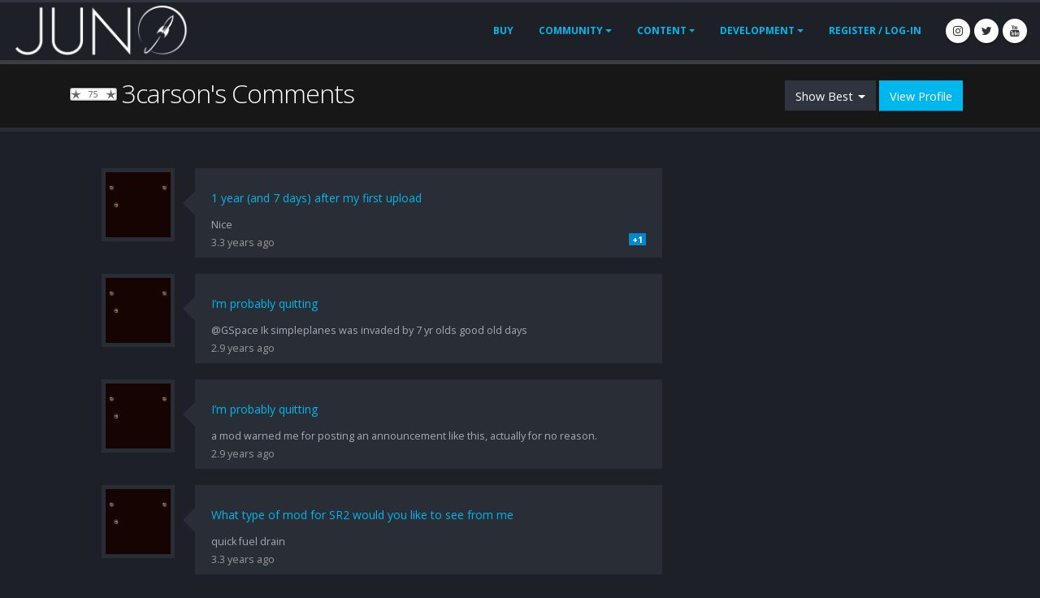

--- FILE ---
content_type: text/html; charset=utf-8
request_url: http://www.simplerockets.com/u/3carson/Comments
body_size: 4248
content:
<!DOCTYPE html>
<html class="dark">
<head>
  <!-- Google tag (gtag.js) -->
  <script async src="https://www.googletagmanager.com/gtag/js?id=G-0BS3417BR2"></script>
  <script>
    window.dataLayer = window.dataLayer || [];
    function gtag() { dataLayer.push(arguments); }
    gtag('js', new Date());

    gtag('config', 'G-0BS3417BR2');
  </script>

  <!-- Basic -->
  <meta charset="utf-8">
  <meta http-equiv="X-UA-Compatible" content="IE=edge">

  <title>Juno: New Origins  | 3carson&#39;s Comments</title>

  <meta name="keywords" content="SimpleRockets,game,physics,rocket,building,design" />
  <meta name="description" content="PC and mobile game about building rockets">
  <meta name="author" content="okler.net">

  <!-- Favicon -->
  <link rel="shortcut icon" href="/Content/img/favicon.ico?v=2" type="image/x-icon" />
  <link rel="apple-touch-icon" href="/Content/img/apple-touch-icon.png">

  <!-- Mobile Metas -->
  <meta name="viewport" content="width=device-width, initial-scale=1.0, minimum-scale=1.0">

  <!-- Web Fonts  -->
  <link href="https://fonts.googleapis.com/css?family=Open+Sans:300,400,600,700,800%7CShadows+Into+Light" rel="stylesheet" type="text/css">
  <link rel="stylesheet" href="/Content/vendor/font-awesome/css/font-awesome.css">

  <link href="/bundles/bundle-css?v=TOZF1tBn2ZbeOyxWY-7PPuz6qkjxt-KIZ1O9RjzqEBQ1" rel="stylesheet"/>


  <!-- Head Libs -->
  <script src="/bundles/header-js?v=wDXEzX_EpPJb5iZZmPjqpBeW6yqo_X0S_9LrEXGEEZU1"></script>


    <script async src="https://cdn.fuseplatform.net/publift/tags/2/3890/fuse.js"></script>
</head>
<body>
  <div class="body">
    <header id="header" class="header-narrow header-full-width header-no-min-height" data-plugin-options="{'stickyEnabled': false, 'stickyEnableOnBoxed': false, 'stickyEnableOnMobile': false, 'stickyStartAt': 0, 'stickySetTop': '0'}">
      <div class="header-body" style="top: 0px;">
        <div class="header-container container">
          <div class="header-row">
            <div class="header-column">
              <div class="header-row">
                <div class="header-logo">
                    <a href="/">
                      <img alt="Porto" style="max-height:66px; max-width:100%" src="/Content/img/logo.png" title="What is happening to the logo...">
                    </a>
                </div>
              </div>
            </div>
            <div class="header-column justify-content-end">
              <div class="header-row">
                <div class="header-nav">
                  <div class="header-nav-main header-nav-main-effect-1 header-nav-main-sub-effect-1">
                    <nav class="collapse">
                      <ul class="nav nav-pills" id="mainMenu">
                          <li><a class="nav-link" href="/Buy">Buy</a></li>
                        <li class="dropdown">
                          <a class="dropdown-item dropdown-toggle" href="#">
                            Community
                          </a>
                          <ul class="dropdown-menu">
                            <li><a class="dropdown-item" href="/Forums">Forums</a></li>
                            <li><a class="dropdown-item" href="/Videos">Videos</a></li>
                            <li><a class="dropdown-item" href="/Users">Users</a></li>
                            <li><a class="dropdown-item" href="/Education">Education</a></li>
                          </ul>
                        </li>
                        <li class="dropdown">
                          <a class="dropdown-item dropdown-toggle" href="#">
                            Content
                          </a>
                          <ul class="dropdown-menu">
                            <li><a class="dropdown-item" href="/Crafts">Crafts</a></li>
                            <li><a class="dropdown-item" href="/Sandboxes">Sandboxes</a></li>
                            <li><a class="dropdown-item" href="/PlanetarySystems">Systems</a></li>
                            <li><a class="dropdown-item" href="/CelestialBodies">Celestial Bodies</a></li>
                            <li><a class="dropdown-item" href="/Mods">Mods</a></li>
                          </ul>
                        </li>
                        <li class="dropdown">
                          <a class="dropdown-item dropdown-toggle" href="#">
                            Development
                          </a>
                          <ul class="dropdown-menu">
                            <li><a class="dropdown-item" href="https://www.simplerockets.com/Forums/View/3059">FAQ</a></li>
                            <li><a class="dropdown-item" href="/Blog">Blog</a></li>
                            <li><a class="dropdown-item" href="/Feedback/Roadmap">Roadmap</a></li>
                            <li><a class="dropdown-item" href="/Feedback/Suggestions">Suggestions</a></li>
                            <li><a class="dropdown-item" href="/About/Presskit">Presskit</a></li>
                          </ul>
                        </li>
                          <li>
                            <a href="/Account/LogIn?returnUrl=%2Fu%2F3carson%2FComments">Register / Log-In</a>
                          </li>
                      </ul>
                    </nav>
                  </div>
                  <button class="btn header-btn-collapse-nav" data-toggle="collapse" data-target=".header-nav-main nav">
                    <i class="fa fa-bars"></i>
                  </button>
                  <ul class="header-social-icons social-icons d-none d-sm-block">
                    <li class="social-icons-instagram"><a href="https://www.instagram.com/jundroo_games/" target="_blank" title="Instagram"><i class="fa fa-instagram"></i></a></li>
                    <li class="social-icons-twitter"><a href="https://twitter.com/jundroogames" target="_blank" title="Twitter"><i class="fa fa-twitter"></i></a></li>
                    <li class="social-icons-youtube"><a href="https://www.youtube.com/user/Jundroo" target="_blank" title="YouTube"><i class="fa fa-youtube"></i></a></li>
                  </ul>
                </div>
              </div>
            </div>
          </div>
        </div>
      </div>
    </header>

    <div role="main" class="main">
      
  <section class="page-header">
    <div class="container">
      <div class="row">
        <div class="col">
          <div style="line-height: 32px;" class="pull-left">
            <span class='user-points mt-md-1 rank-4' title=''>75</span>
          </div>
          <h1 style="line-height: 32px;"> 3carson&#39;s Comments</h1>

          <div style="margin-right:10px;" class="pull-right">
            <div class="btn btn-dark dropdown-toggle" data-toggle="dropdown">
                
                  Show Best
                
            </div>
            <div class="dropdown-menu dropdown-menu-right">
              <a href="/u/3carson/Comments" class="dropdown-item btn">Best</a>
              <a href="/u/3carson/Comments?best=False" class="dropdown-item btn">Newest</a>
            </div>

            <a href="/u/3carson" class="btn btn-primary">View Profile</a>
          </div>
        </div>
      </div>
    </div>
  </section>

      <div class="container" style="min-height: 200px">
        



<div class="row">
   <div class="col-md-12">
      <div id="new">
         <div class="row">
            <div class="col-md-8">
                  <ul class="comments no-profile" style="margin-bottom: 15px;">
                      <li class="hover-action">
                        <div class="comment" id="comment-348828">
                          <div class="img-thumbnail">
                            <img src="https://www.gravatar.com/avatar/f3244166362a4296a8a3139345684750" alt="Profile image" />
                          </div>
                          <div class="comment-block">
                            <div class="comment-arrow"></div>
                            <div class="comment-by row">
                              <div style="line-height: 34px;">
                                <a href="/Forums/View/208115/1-year-and-7-days-after-my-first-upload">1 year (and 7 days) after my first upload</a>
                                                              </div>
                            </div>
                            <p>
                              <p>Nice</p>

                            </p>
                              <span class="comment-upvote-display badge badge-default pull-right" style="background-color:#08c;color:#fff">
                                +1
                              </span>
                            <span class="date pull-left">
                              <span> 3.3 years ago</span>
                            </span>
                          </div>
                        </div>
                      </li>
                      <li class="hover-action">
                        <div class="comment" id="comment-362205">
                          <div class="img-thumbnail">
                            <img src="https://www.gravatar.com/avatar/f3244166362a4296a8a3139345684750" alt="Profile image" />
                          </div>
                          <div class="comment-block">
                            <div class="comment-arrow"></div>
                            <div class="comment-by row">
                              <div style="line-height: 34px;">
                                <a href="/Forums/View/217071/Im-probably-quitting">I’m probably quitting</a>
                                                              </div>
                            </div>
                            <p>
                              <p>@GSpace Ik simpleplanes was invaded by 7 yr olds good old days</p>

                            </p>
                            <span class="date pull-left">
                              <span> 2.9 years ago</span>
                            </span>
                          </div>
                        </div>
                      </li>
                      <li class="hover-action">
                        <div class="comment" id="comment-361034">
                          <div class="img-thumbnail">
                            <img src="https://www.gravatar.com/avatar/f3244166362a4296a8a3139345684750" alt="Profile image" />
                          </div>
                          <div class="comment-block">
                            <div class="comment-arrow"></div>
                            <div class="comment-by row">
                              <div style="line-height: 34px;">
                                <a href="/Forums/View/217071/Im-probably-quitting">I’m probably quitting</a>
                                                              </div>
                            </div>
                            <p>
                              <p>a mod warned me for posting an announcement like this, actually for no reason.</p>

                            </p>
                            <span class="date pull-left">
                              <span> 2.9 years ago</span>
                            </span>
                          </div>
                        </div>
                      </li>
                      <li class="hover-action">
                        <div class="comment" id="comment-348280">
                          <div class="img-thumbnail">
                            <img src="https://www.gravatar.com/avatar/f3244166362a4296a8a3139345684750" alt="Profile image" />
                          </div>
                          <div class="comment-block">
                            <div class="comment-arrow"></div>
                            <div class="comment-by row">
                              <div style="line-height: 34px;">
                                <a href="/Forums/View/207361/What-type-of-mod-for-SR2-would-you-like-to-see-from-me">What type of mod for SR2 would you like to see from me</a>
                                                              </div>
                            </div>
                            <p>
                              <p>quick fuel drain</p>

                            </p>
                            <span class="date pull-left">
                              <span> 3.3 years ago</span>
                            </span>
                          </div>
                        </div>
                      </li>
                  </ul>
            </div>
         </div>
      </div>
   </div>
</div>

<div class="row">
  <div class="col">
    <ul class="pagination float-right">
      <li class="page-item disabled">
        <a class="page-link" href="/u/3carson/Comments?p=0&best=true">«</a>
      </li>
      <li class="page-item active"><a class="page-link" href="#">1</a></li>
      <li class="page-item disabled">
        <a class="page-link" href="/u/3carson/Comments?p=2&best=true">»</a>
      </li>
    </ul>
  </div>
</div>



      </div>
    </div>

    <footer id="footer">
      <div class="footer-copyright">
        <div class="container">
          <div class="row">
            <div class="col-md-7">
              <p>
                © Copyright 2026. All Rights Reserved.<br />
                4:35:59 AM
              </p>
            </div>
            <div class="col-md-4">
              <nav id="sub-menu">
                <ul>
                  
                  <li><a href="/About/Rules">Rules</a></li>
                  <li><a href="/About/PrivacyPolicy">Privacy Policy</a></li>
                  <li><a href="https://jundroo.com/contact">Contact</a></li>
                </ul>
              </nav>
            </div>
          </div>
        </div>
      </div>
    </footer>

  </div>



  <!-- Libs -->
  <script src="/Content/vendor/jquery/jquery.min.js"></script>
  <script src="/bundles/bundle-js?v=JpSw-P9FhSKoY_1Km6BWKYolbantwXGSLmqDyo3bj3g1"></script>


  
   <script type="text/javascript">
   $(document).ready(function () {
      $(".delete-item").click(function()
      {
         var url = "/Post/DeleteComment";
         if ($(this).hasClass("deleted") == false)
         {
            if (confirm("Are you sure you wish to remove this?") == false)
            {
               return false;
            }

            var comment = $(this).closest(".comment").parent();
            var item = this;
            var itemId = $(this).data("item-id");
            var request = $.post(url, { id:itemId })
               .done(function(data) {
                  if (data == '1') {
                     $(item).addClass("deleted");
                     $(comment).hide(250);
                  }
                  else {
                     alert("Failed to remove. Please try again later.");
                  }

               })
               .fail(function () {
                  alert("Failed to remove. Please try again later.");
               });
         }

         return false;
      });
   });


   </script>

</body>
</html>


--- FILE ---
content_type: text/html; charset=utf-8
request_url: https://www.google.com/recaptcha/api2/aframe
body_size: 268
content:
<!DOCTYPE HTML><html><head><meta http-equiv="content-type" content="text/html; charset=UTF-8"></head><body><script nonce="LRrw3i6YUW-jeVsZYnUJ7w">/** Anti-fraud and anti-abuse applications only. See google.com/recaptcha */ try{var clients={'sodar':'https://pagead2.googlesyndication.com/pagead/sodar?'};window.addEventListener("message",function(a){try{if(a.source===window.parent){var b=JSON.parse(a.data);var c=clients[b['id']];if(c){var d=document.createElement('img');d.src=c+b['params']+'&rc='+(localStorage.getItem("rc::a")?sessionStorage.getItem("rc::b"):"");window.document.body.appendChild(d);sessionStorage.setItem("rc::e",parseInt(sessionStorage.getItem("rc::e")||0)+1);localStorage.setItem("rc::h",'1768624563779');}}}catch(b){}});window.parent.postMessage("_grecaptcha_ready", "*");}catch(b){}</script></body></html>

--- FILE ---
content_type: text/plain
request_url: https://rtb.openx.net/openrtbb/prebidjs
body_size: -83
content:
{"id":"f4256eb0-6549-4691-82fb-9e5bb311022d","nbr":0}